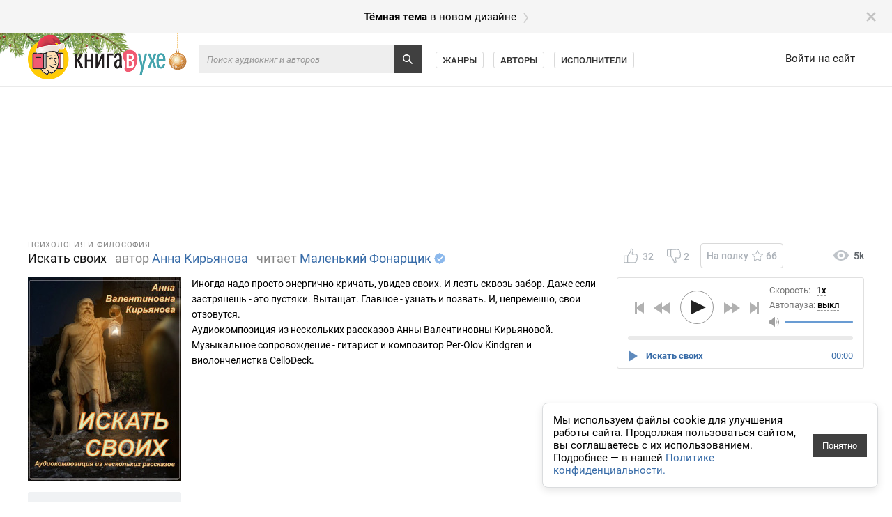

--- FILE ---
content_type: text/html; charset=utf-8
request_url: https://knigavuhe.org/book/iskat-svoikh/
body_size: 16591
content:
<!doctype html>
<html lang="ru">
<head>
  <meta name="robots" content="index,follow">
  <meta http-equiv="content-type" content="text-html; charset=utf-8">
  <title>Искать своих (слушать аудиокнигу бесплатно) - автор Анна Кирьянова</title>
  <link rel="shortcut icon" href="/favicon.ico?1" type="image/x-icon">
  <link type="image/png" sizes="32x32" rel="icon" href="/favicon-32x32.png">
  <link type="image/png" sizes="64x64" rel="icon" href="/favicon-64x64.png">
  <link type="image/png" sizes="96x96" rel="icon" href="/favicon-96x96.png">
  <link type="image/png" sizes="120x120" rel="icon" href="/favicon-120x120.png">
  <link type="image/png" sizes="128x128" rel="icon" href="/favicon-128x128.png">
      <link rel="alternate" type="application/rss+xml" href="https://knigavuhe.org/rss/">
    <meta name="keywords" content="аудиокнига, слушать онлайн, Психология и философия, Анна Кирьянова, Маленький Фонарщик" />  <meta name="description" content="Слушать аудиокнигу, читает: Маленький Фонарщик, жанр: Психология и философия. Иногда надо просто энергично кричать, увидев своих. И лезть сквозь забор. Даже если застрянешь - это пустяки. Вытащат. Главное - узнать и позвать. И,...">  <link rel="alternate" media="only screen and (max-width: 640px)" href="https://m.knigavuhe.org/book/iskat-svoikh/">
            <meta property="og:site_name" content="Книга в Ухе">
          <meta property="og:title" content="Анна Кирьянова - Искать своих">
          <meta property="og:image" content="https://s5.knigavuhe.org/1/covers/41665/1-1.jpg?v=1">
          <meta property="og:description" content="Иногда надо просто энергично кричать, увидев своих. И лезть сквозь забор. Даже если застрянешь - это пустяки. Вытащат. Главное - узнать и позвать. И, непременно, свои отзовутся.
Аудиокомпозиция из нескольких рассказов Анны Валентиновны Кирьяновой. Музыкальное сопровождение -...">
          <meta property="og:url" content="https://knigavuhe.org/book/iskat-svoikh/">
      
      <link rel="preconnect" href="https://s12.knigavuhe.org">
      <link rel="preconnect" href="https://cdn.adfinity.pro">
  
  <script type="text/javascript">
  window.gvars = {"domain":"knigavuhe.org","cookieHost":".knigavuhe.org","staticHost":"static.knigavuhe.org","staticPath":"\/dist-legacy","xdomainAuth":true};
  </script>

      <!-- Yandex.RTB -->
  <script>
    window.Ya || (window.Ya = {});
    window.yaContextCb = window.yaContextCb || [];
    window.Ya.adfoxCode || (window.Ya.adfoxCode = {});
    window.Ya.adfoxCode.hbCallbacks || (window.Ya.adfoxCode.hbCallbacks = []);
  </script>

  
  <script type="text/javascript">(function(window) {function getXHR() {if (window.XMLHttpRequest) {return new XMLHttpRequest();}var xhr = null;try {xhr = new ActiveXObject("Msxml2.XMLHTTP");} catch (e) {try {xhr = new ActiveXObject("Microsoft.XMLHTTP");} catch (e2) {}}return xhr;}function send(message, src, st, data) {var xhr = getXHR();if (!xhr) {return;}xhr.open("POST", "/js_error.ajax", true);xhr.setRequestHeader("X-Requested-With", "XMLHttpRequest");xhr.setRequestHeader("Content-type", "application/x-www-form-urlencoded");xhr.onreadystatechange = function () {if (xhr.readyState == 4 && window.console && console.log) {}};var body = "url="+encodeURIComponent(window.location.href)+ "&message="+encodeURIComponent(message)+ "&src="+encodeURIComponent(src)+ "&ua="+encodeURIComponent(navigator.userAgent)+ "&rd=0"+ "&es6=1";if (st) {body += '&stacktrace='+encodeURIComponent(st);}if (data) {body += '&data='+encodeURIComponent(JSON.stringify(data));}xhr.send(body);}function onError(e) {e = e || window.event;if (!e || !e.message || e.message == "Script error." || !e.lineno) {return;}var src = e.filename + ":" + (e.lineno ? e.lineno : 0);if (e.colno !== undefined) {src += ":" + e.colno;}var stack = '';if (e.error && e.error.stack) {stack = e.error.stack;} else if (e.stack) {stack = e.stack;}send(e.message, src, stack);}if (window.addEventListener) {window.addEventListener("error", onError, false);} else if (window.attachEvent) {window.attachEvent("onerror", onError);} else {window.onerror = function(message, source, lineno, colno, error) {if (!error || !message || !error.message || message == "Script error.") {return;}var src = source + ":" + (lineno ? lineno : 0);if (colno !== undefined) {src += ":" + colno;}var stack = error.stack && typeof error.stack == 'string' ? error.stack : '';send(message, src, stack);};}window.logError = function(error, data) {if (!(error instanceof Error)) {window.console && console.error('logError: error argument must be an instance of Error. Got:', error);return;}if (!error.message) {return;}var src = '';if (error.filename !== undefined) {src += error.filename + ":";if (error.lineno !== undefined) {src += error.lineno;}if (error.colno !== undefined) {src += ":" + error.colno;}}var stack = error.stack && typeof error.stack == 'string' ? error.stack : '';send(error.message, src, stack, data);};})(window);</script>
<link integrity="sha256-/z7nFBRJ2+6KX9gu4OIjAoy8qW70kF5dm4u2T68bsTk= sha384-RggWVqtzjUc6w3IxDj/6sVvMYr22iYEL73LCC8Bz09BnOY7roQu0FgpxZQ5evmSx sha512-CMxLsRFYkNl4GequtlQWa5mbzgysmLeVBjf3Hu8Zfdwrq31XAm0TKZF7aKmxMlVWVndQ4wgblYhuDTIU/vzy8g==" rel="stylesheet" type="text/css" href="/dist-legacy/css/common.css?v=1014" />
<script src="/dist-legacy/js/polyfills.js?v=1" type="text/javascript" integrity="sha256-VGDvO2t8F9DvvjvNPo5kZsQWnWtkYhTROTzKDcLGMZI= sha384-BHW0PVGTCyMUhrabZiKyCaPmF36G94AD6D3L8toAPc9AsIjU4MYLx2QsmmboYTmr sha512-SLQjhUiJ8L4KwNwhVRY84DymdKN6mjKL2bE25AlyFgEijr8O3JYshtQwlIXAdglv+3OeAQaCjFfwSSzBTd6Q5A=="></script>
<script src="/dist-legacy/js/vendor.js?v=2" type="text/javascript" integrity="sha256-2H36HCjYuS4TfZp3gG8UaRMt/ECo8MMZrOjTmI342d0= sha384-+G1tmEAxbUwSYAYZXO3fcYcashtYrc23eJK5Lkq1AYbIoZAD7LxulThqWmp5VAue sha512-VXGNHz6NKi6RoExLjxBW/FxP/V6NplPfZef3OmZ+7TyAEVdpgfzYc82IPl3PWN6qK+zvG33+pNfYFxLQTxcUaA=="></script>
<script src="/dist-legacy/js/common.js?v=1012" type="text/javascript" integrity="sha256-uxRdMHqQ+YpPQIKzhQFBHJW2I0OKxyBplm/gdsF9AFo= sha384-VCJJqwPJtCRXglzrgaKyVXlF2NWdmXSsP5oLYoTMJESmkCJB92vkveMahM1PbjzV sha512-BV+aUkQXL5VWFkI9A0MfjOBOWzR9eaDZYhlVbT+mE9VHpn0kC/Jl9dhW+T4gqOFRanSybEl1LPV1OcJjBQOy1A=="></script>
<script src="/dist-legacy/js/app.js?v=1008" type="text/javascript" integrity="sha256-J0110QP5vJt0DXnxOsz5S7hQ85mr+VEJi3rdgv4Oyho= sha384-uz2yHzD2YIM41tEdJS6x2LJWoAiw0dvZ8+JABa5ndpERw+BZ2kZYfjHoXTzsN2AS sha512-cr9gPPyixmlPITcHeGYhTH4RfCo2Vg6sdNvp43ZiC5m1cVzM91C5K2TxFby/rnIVLjtT6Gx1uYdHVGEu+W4pxg=="></script>
<script src="https://cdn.adfinity.pro/code/knigavuhe.org/adfinity.js?v=5" type="text/javascript" charset="utf-8"></script>
<meta property="yandex_recommendations_title" content="Искать своих"/>
<meta property="yandex_recommendations_category" content="Анна Кирьянова"/>

      <link rel="apple-touch-icon" sizes="192x192" type="image/png" href="https://static.knigavuhe.org/images/pwa/apple-touch-icon-192x192.png"/>
<link rel="apple-touch-icon" sizes="180x180" type="image/png" href="https://static.knigavuhe.org/images/pwa/apple-touch-icon-180x180.png"/>
<link rel="apple-touch-icon" sizes="128x128" type="image/png" href="https://static.knigavuhe.org/images/pwa/apple-touch-icon-128x128.png"/>
<link rel="apple-touch-icon" sizes="96x96"   type="image/png" href="https://static.knigavuhe.org/images/pwa/apple-touch-icon-96x96.png"/>
<link rel="apple-touch-icon" sizes="64x64"   type="image/png" href="https://static.knigavuhe.org/images/pwa/apple-touch-icon-64x64.png"/>
<link rel="apple-touch-icon" sizes="32x32"   type="image/png" href="https://static.knigavuhe.org/images/pwa/apple-touch-icon-32x32.png"/>
<link rel="apple-touch-icon" sizes="16x16"   type="image/png" href="https://static.knigavuhe.org/images/pwa/apple-touch-icon-16x16.png"/>

    <meta name="yandex-verification" content="dd433393ba016c5a">
    <meta name="google-site-verification" content="32hHvGL9qLkzgtxCQEbmJtcJgVd3A3uEGFMsTEPK-ow">
    <meta name="ahrefs-site-verification" content="2f23fc6cce1bbd577bdf6464c8f03e576b7085d37cb1753fcc6e868dcd3f270b">
  
        </head>
<body>


<div id="utils"></div>
<div id="popups"></div>


  <noindex>
    <a href="/setdesign/new/?f=%2Fbook%2Fiskat-svoikh%2F&amp;theme=dark" class="moving" id="new_design1_panel">
      <div class="moving_inner">
        <div class="global_page_width" style="font-size: 15px">
          <div class="moving_close" id="new_design1_close"></div>
          <span class="moving_text"><b>Тёмная тема</b> в новом дизайне</span>
          <div class="moving_arrow"></div>
        </div>
      </div>
    </a>
  </noindex>





<div class="header" id="header">
	<div class="scroll_fix">
    <div class="header_inner">
      <div class="global_page_width">
        <div class="header_left">
                      <a href="/" class="header_ny_logo"></a>
            <div class="header_ny_branches_wrapper">
              <div class="header_ny_branches"></div>
            </div>
          
          <div class="header_right">
                          <a class="header_link " href="/login/">Войти на сайт</a>
                      </div>
          <div class="header_search_wrap" id="header_search_wrap">
            <div class="header_search_wrap2">
              <form name="header_search_form" method="get" action="/search/" autocomplete="off">
                <input type="text" name="q" class="header_search" placeholder="Поиск аудиокниг и авторов" />
                <button class="header_search_icon" type="submit"></button>
              </form>
            </div>
          </div>
          <div class="header_links" id="header_links">
            <a class="header_link2 " href="/genres/">Жанры</a>
            <a class="header_link2 " href="/authors/">Авторы</a>
            <a class="header_link2 " href="/readers/">Исполнители</a>
                                  </div>
        </div>
      </div>
    </div>
	</div>
</div>

  <div class="subheader">
    <div class="scroll_fix">
      <div class="subheader_inner">
        <div class="global_page_width">
          <div class="subheader_awrap -">
            <div class="ge9 -adf_native adfinity_block_2901" style="min-height: 180px;"></div>
          </div>
        </div>
      </div>
    </div>
  </div>

<div id="layers" data-ref="layers"></div>

<div class="scroll_fix">
<div class="page_content global_page_width">




<div class="book_page clearfix" itemscope itemtype="http://schema.org/Book">

    <div class="book_right_blocks">
    <div class="book_actions clearfix">
      <div class="book_actions_like_buttons_wrap">
                <div class="book_action_like clearfix -disabled" id="book_like_btn">
          <div class="book_action_like_icon"></div>
          <span class="book_action_like_text" id="book_likes_count">32</span>
        </div>

        <div class="book_action_like clearfix -dislike -disabled" id="book_dislike_btn">
          <div class="book_action_like_icon"></div>
          <span class="book_action_like_text" id="book_dislikes_count">2</span>
        </div>

        <div class="book_action_fav_btn" id="book_fave_btn">
          <span id="book_fave_label">На полку</span>
          <div class="book_action_fav_btn_icon"></div>
          <span id="book_fave_count">66</span>
        </div>

        <div class="book_likes_line" style="display: none">
          <div class="book_likes_line_likes" id="book_likes_line_likes" style="width: 94%"></div><div class="book_likes_line_dislikes" id="book_likes_line_dislikes" style="left: 94%; width: 6%"></div>
        </div>
      </div>

              <div class="book_actions_plays">
          <div class="book_views_icon"></div> 5k
        </div>
          </div>

          <div class="book_player_wrap">
        <div class="book_player" id="book_player">
          <div class="book_player_head_wrap" id="book_player_head_wrap">
            <div class="book_player_head" id="book_player_head">
              <div class="book_player_head_btns">
                <div class="book_player_progress_text" id="book_player_progress_text">
                  <span class="-percentage" id="book_player_progress_percentage">0</span>
                  <span class="-symbol">%</span>
                </div>
                <div class="book_player_btn -prev -disabled" id="book_player_prev_btn"></div>
                <div class="book_player_btn -backward -disabled" id="book_player_backward_btn"></div>
                <svg class="book_player_progress_btn_svg" width="58px" height="50px" id="book_player_progress_btn_svg">
                  <circle r="23.5" cx="50%" cy="50%" class="book_player_progress_btn -background"></circle>
                  <circle r="23.5" cx="50%" cy="50%" class="book_player_progress_btn -foreground" id="book_player_circular_pb"></circle>
                  <defs>
                      <path id="book_player_play_icon" d="M2 0V20L23 10Z"></path>
                      <path id="book_player_pause_icon" d="M2 1v18h6V1ZM12 1v18h6V1Z"></path>
                  </defs>
                  <use class="book_player_progress_btn_icon" id="book_player_progress_btn_icon" href="#book_player_play_icon" width="23" height="20" x="19" y="15"></use>
                </svg>
                <div class="book_player_btn -forward -disabled" id="book_player_forward_btn"></div>
                <div class="book_player_btn -next -disabled" id="book_player_next_btn"></div>
              </div>
              <div class="book_player_head_title">
                <!-- speed -->
                <div class="book_player_head_speed" id="book_player_head_speed">
                  <span class="book_player_head_speed_label">Скорость:</span>
                  <span class="book_player_head_speed_value" id="book_player_speed_menu_value">1x</span>

                  <div class="book_player_speed_menu" id="book_player_speed_menu" style="display: none">
                                          <div class="book_player_speed_menu_item" data-value="0.5" data-index="0">0.5x</div>
                                          <div class="book_player_speed_menu_item" data-value="0.6" data-index="1">0.6x</div>
                                          <div class="book_player_speed_menu_item" data-value="0.7" data-index="2">0.7x</div>
                                          <div class="book_player_speed_menu_item" data-value="0.8" data-index="3">0.8x</div>
                                          <div class="book_player_speed_menu_item" data-value="0.85" data-index="4">0.85x</div>
                                          <div class="book_player_speed_menu_item" data-value="0.9" data-index="5">0.9x</div>
                                          <div class="book_player_speed_menu_item" data-value="0.95" data-index="6">0.95x</div>
                                          <div class="book_player_speed_menu_item" data-value="1" data-index="7">1x</div>
                                          <div class="book_player_speed_menu_item" data-value="1.05" data-index="8">1.05x</div>
                                          <div class="book_player_speed_menu_item" data-value="1.1" data-index="9">1.1x</div>
                                          <div class="book_player_speed_menu_item" data-value="1.15" data-index="10">1.15x</div>
                                          <div class="book_player_speed_menu_item" data-value="1.2" data-index="11">1.2x</div>
                                          <div class="book_player_speed_menu_item" data-value="1.25" data-index="12">1.25x</div>
                                          <div class="book_player_speed_menu_item" data-value="1.3" data-index="13">1.3x</div>
                                          <div class="book_player_speed_menu_item" data-value="1.35" data-index="14">1.35x</div>
                                          <div class="book_player_speed_menu_item" data-value="1.4" data-index="15">1.4x</div>
                                          <div class="book_player_speed_menu_item" data-value="1.45" data-index="16">1.45x</div>
                                          <div class="book_player_speed_menu_item" data-value="1.5" data-index="17">1.5x</div>
                                          <div class="book_player_speed_menu_item" data-value="1.75" data-index="18">1.75x</div>
                                          <div class="book_player_speed_menu_item" data-value="2" data-index="19">2x</div>
                                          <div class="book_player_speed_menu_item" data-value="2.5" data-index="20">2.5x</div>
                                          <div class="book_player_speed_menu_item" data-value="3" data-index="21">3x</div>
                                      </div>
                </div>

                <!-- autopause -->
                <div class="book_player_head_autopause" id="book_player_head_autopause">
                  <span class="book_player_head_autopause_label">Автопауза:</span>
                  <span class="book_player_head_autopause_value" id="book_player_autopause_menu_value">выкл</span>

                  <div class="book_player_speed_menu" id="book_player_autopause_menu" style="display: none">
                                          <div class="book_player_speed_menu_item" data-value="0" data-index="0">выкл</div>
                                          <div class="book_player_speed_menu_item" data-value="10" data-index="1">10 мин</div>
                                          <div class="book_player_speed_menu_item" data-value="20" data-index="2">20 мин</div>
                                          <div class="book_player_speed_menu_item" data-value="30" data-index="3">30 мин</div>
                                          <div class="book_player_speed_menu_item" data-value="40" data-index="4">40 мин</div>
                                          <div class="book_player_speed_menu_item" data-value="50" data-index="5">50 мин</div>
                                          <div class="book_player_speed_menu_item" data-value="60" data-index="6">60 мин</div>
                                          <div class="book_player_speed_menu_item" data-value="70" data-index="7">70 мин</div>
                                          <div class="book_player_speed_menu_item" data-value="80" data-index="8">80 мин</div>
                                          <div class="book_player_speed_menu_item" data-value="90" data-index="9">90 мин</div>
                                          <div class="book_player_speed_menu_item" data-value="100" data-index="10">100 мин</div>
                                      </div>
                </div>

                <!-- volume -->
                <div class="book_player_volume_icon"></div>
                <div class="a_slider book_player_volume_slider" id="volume_slider">
                  <div class="a_slider_full"></div>
                  <div class="a_slider_value" style="width: 0%"></div>
                  <div class="a_slider_handle_wrap">
                    <div class="a_slider_handle_wrap2">
                      <div class="a_slider_handle"></div>
                    </div>
                  </div>
                </div>
              </div>
            </div>

            <div class="book_player_head_progress">
              <div class="book_player_head_progress_line" id="book_player_progress_line">
                <div class="book_player_head_progress_line_full" id="book_player_progress_full"></div>
                <div class="book_player_head_progress_line_buffered" id="book_player_progress_buffered" style="width: 0%"></div>
                <div class="book_player_head_progress_line_played" id="book_player_progress_played" style="width: 0%"></div>
              </div>
            </div>
          </div>

          <div class="book_playlist" id="player_playlist"><div class="book_playlist_item" id="playlist_item2546358">
                <div class="book_playlist_item_play"></div>
                <div class="book_playlist_item_time" id="playlist_item2546358_time">19:08</div>
                <div class="book_playlist_item_name --text-overflow">Искать своих</div>
              </div>
                      </div>
        </div>

        <div id="book_player_anchor"></div>
      </div>
      </div>

    <div class="book_left_blocks">
        <div class="book_title_block">
      <div class="book_genre_pretitle">
                      <a href="/genre/psikhologija-filosofija/">Психология и философия</a><!--
            -->                </div>
      <div class="page_title"><h1>
        <span class="book_title_elem book_title_name" itemprop="name">
          Искать своих
        </span>

                  <span class="book_title_elem">
            <span class="page_title_gray">автор</span>
            <span itemprop="author">
                                              <a href="/author/anna-kirjanova/">
                  Анна Кирьянова</a>                                          </span>
          </span>
        
                  <span class="book_title_elem">
            <span class="page_title_gray">читает</span>
                                          <span class="single_reader">
                            <a class="with_icon" href="/reader/malenkijj-fonarshhik/">
                Маленький Фонарщик</a><a href="/user111154/"><div class="verified_icon"></div></a>              </span>                      </span>
              </h1></div>
    </div>

    
    <div>
      <div class="book_cover_wrap">
        <div class="book_cover" oncontextmenu="event.preventDefault()">
          <img src="https://s5.knigavuhe.org/1/covers/41665/1-2.jpg?v=1" alt="Искать своих" /></div>

        <div class="book_blue_block">
                      <div>
              <span class="book_info_label -not_last">Время звучания:</span> 19:08
            </div>
                                <div class="-is_invis" itemprop="aggregateRating" itemscope itemtype="http://schema.org/AggregateRating">
              <meta itemprop="bestRating" content="5" />
              <meta itemprop="ratingValue" content="4.7" />
              <meta itemprop="ratingCount" content="34" />
            </div>
          
                      <div>
              <span class="book_info_label">Добавлена:</span> <span title="01.02.2023 10:30:01">1 февраля 2023</span>
            </div>
          
                  </div>

              </div>

      <div class="book_info_wrap">
        
        
              </div>

      <div class="book_description" itemprop="description">Иногда надо просто энергично кричать, увидев своих. И лезть сквозь забор. Даже если застрянешь - это пустяки. Вытащат. Главное - узнать и позвать. И, непременно, свои отзовутся.<br />
Аудиокомпозиция из нескольких рассказов Анны Валентиновны Кирьяновой. Музыкальное сопровождение - гитарист и композитор Per-Olov Kindgren и виолончелистка CelloDeck.</div>

      
      <div class="cl_l"></div>
    </div>

          <div class="ge9 book_middle_ads -adf_native adfinity_block_2902" style="min-height: 250px;"></div>
    
          <div class="book_block">
        <div class="book_block_title">Рекомендации</div>

        <table class="suggested" cellpadding="0" cellspacing="0"><tr>
                                  <td>
                              <a href="/book/vremja-zakata/" data-href="/book/vremja-zakata/" class="suggested_book -no_hover">
                  <img class="suggested_book_cover_img" src="https://s11.knigavuhe.org/1/covers/39858/1-1.jpg?v=1" alt="Время заката" />
                  <div class="suggested_book_name">Время заката</div>

                                                          <div class="suggested_book_author --text-overflow">
                      <span class="books_cr_meta_icon -writer"></span>
                      <span data-href="/author/anna-kirjanova/" onmouseover="getLib('index').parentLinkUpdate(this, event, true)" onmouseout="getLib('index').parentLinkUpdate(this, event, false)" class="suggested_book_author_href">Анна Кирьянова</span>
                    </div>
                  
                                                          <div class="suggested_book_author --text-overflow">
                      <span class="books_cr_meta_icon -reader"></span>
                      <span data-href="/reader/malenkijj-fonarshhik/" onmouseover="getLib('index').parentLinkUpdate(this, event, true)" onmouseout="getLib('index').parentLinkUpdate(this, event, false)" class="suggested_book_author_href">Маленький Фонарщик</span>
                    </div>
                                  </a>
                          </td>
                                  <td>
                              <a href="/book/ty-mozhesh-vse-chto-zakhochesh-kak-ispolzovat-magiju-podsoznanija-dlja-transformacii-zhizni/" data-href="/book/ty-mozhesh-vse-chto-zakhochesh-kak-ispolzovat-magiju-podsoznanija-dlja-transformacii-zhizni/" class="suggested_book -no_hover">
                  <img class="suggested_book_cover_img" src="https://s8.knigavuhe.org/1/covers/60752/1-1.jpg?v=1" alt="Ты можешь все, что захочешь! Как использовать магию подсознания для трансформации жизни" />
                  <div class="suggested_book_name">Ты можешь все, что захочешь! Как использовать магию подсознания для трансформации жизни</div>

                                                          <div class="suggested_book_author --text-overflow">
                      <span class="books_cr_meta_icon -writer"></span>
                      <span data-href="/author/jan-beker/" onmouseover="getLib('index').parentLinkUpdate(this, event, true)" onmouseout="getLib('index').parentLinkUpdate(this, event, false)" class="suggested_book_author_href">Ян Бекер</span>
                    </div>
                  
                                                          <div class="suggested_book_author --text-overflow">
                      <span class="books_cr_meta_icon -reader"></span>
                      <span data-href="/reader/artjom-noskov/" onmouseover="getLib('index').parentLinkUpdate(this, event, true)" onmouseout="getLib('index').parentLinkUpdate(this, event, false)" class="suggested_book_author_href">Артём Носков</span>
                    </div>
                                  </a>
                          </td>
                                  <td>
                              <a href="/book/sinee-molochko/" data-href="/book/sinee-molochko/" class="suggested_book -no_hover">
                  <img class="suggested_book_cover_img" src="https://s9.knigavuhe.org/1/covers/41793/1-1.jpg?v=1" alt="Синее молочко" />
                  <div class="suggested_book_name">Синее молочко</div>

                                                          <div class="suggested_book_author --text-overflow">
                      <span class="books_cr_meta_icon -writer"></span>
                      <span data-href="/author/anna-kirjanova/" onmouseover="getLib('index').parentLinkUpdate(this, event, true)" onmouseout="getLib('index').parentLinkUpdate(this, event, false)" class="suggested_book_author_href">Анна Кирьянова</span>
                    </div>
                  
                                                          <div class="suggested_book_author --text-overflow">
                      <span class="books_cr_meta_icon -reader"></span>
                      <span data-href="/reader/malenkijj-fonarshhik/" onmouseover="getLib('index').parentLinkUpdate(this, event, true)" onmouseout="getLib('index').parentLinkUpdate(this, event, false)" class="suggested_book_author_href">Маленький Фонарщик</span>
                    </div>
                                  </a>
                          </td>
                                  <td>
                              <a href="/book/ljubov-kak-prozhit-vmeste-vsju-zhizn/" data-href="/book/ljubov-kak-prozhit-vmeste-vsju-zhizn/" class="suggested_book -no_hover">
                  <img class="suggested_book_cover_img" src="https://s5.knigavuhe.org/1/covers/40072/1-1.jpg?v=1" alt="Любовь. Как прожить вместе всю жизнь" />
                  <div class="suggested_book_name">Любовь. Как прожить вместе всю жизнь</div>

                                                          <div class="suggested_book_author --text-overflow">
                      <span class="books_cr_meta_icon -writer"></span>
                      <span data-href="/author/valerio-albisetti/" onmouseover="getLib('index').parentLinkUpdate(this, event, true)" onmouseout="getLib('index').parentLinkUpdate(this, event, false)" class="suggested_book_author_href">Валерио Альбисетти</span>
                    </div>
                  
                                                          <div class="suggested_book_author --text-overflow">
                      <span class="books_cr_meta_icon -reader"></span>
                      <span data-href="/reader/gavrilov-denis/" onmouseover="getLib('index').parentLinkUpdate(this, event, true)" onmouseout="getLib('index').parentLinkUpdate(this, event, false)" class="suggested_book_author_href">Денис Гаврилов</span>
                    </div>
                                  </a>
                          </td>
                                  <td>
                              <a href="/book/tikhie-druzja/" data-href="/book/tikhie-druzja/" class="suggested_book -no_hover">
                  <img class="suggested_book_cover_img" src="https://s5.knigavuhe.org/1/covers/40373/1-1.jpg?v=1" alt="Тихие друзья" />
                  <div class="suggested_book_name">Тихие друзья</div>

                                                          <div class="suggested_book_author --text-overflow">
                      <span class="books_cr_meta_icon -writer"></span>
                      <span data-href="/author/anna-kirjanova/" onmouseover="getLib('index').parentLinkUpdate(this, event, true)" onmouseout="getLib('index').parentLinkUpdate(this, event, false)" class="suggested_book_author_href">Анна Кирьянова</span>
                    </div>
                  
                                                          <div class="suggested_book_author --text-overflow">
                      <span class="books_cr_meta_icon -reader"></span>
                      <span data-href="/reader/malenkijj-fonarshhik/" onmouseover="getLib('index').parentLinkUpdate(this, event, true)" onmouseout="getLib('index').parentLinkUpdate(this, event, false)" class="suggested_book_author_href">Маленький Фонарщик</span>
                    </div>
                                  </a>
                          </td>
                  </tr></table>
      </div>
    
    <div class="book_block" id="comments_block">
              <div class="book_comments_block_title_wrap clearfix">
  <div class="book_comments_block_title_subwrap -na" onmouseenter="return cur.comments ? cur.comments.onUnavailableSubscribeToNewMouseOver(event) : false" onmouseleave="return cur.comments ? cur.comments.onIconMouseOut(event) : false">
    <div class="checkbox clearfix" id="comments_subscribe_to_new_checkbox" data-id="comments_subscribe_to_new">
  <div class="checkbox_icon"></div>
  <div class="checkbox_label">Подписаться на новые комментарии</div>
</div>
  </div>
  <div class="book_block_title">Комментарии<span id="comments_count_wrap" class="book_block_title_count" style="display: inline"> <span id="comments_count">11</span></div>
</div>
      
      <div class="comments_input_wrap">
      <div class="comments_input_disabled">Для написания комментария <a href="/login/" class="is_thin" data-ajax-nav-box="1">авторизуйтесь</a>.</div>
  </div>

<div id="comments_reply_hidden_block" style="display: none">
  <form name="reply_form" data-id="0" class="comments_reply_form clearfix" onsubmit="return cur.comments.onReplyFormSubmit(event)">
    <div class="comments_reply_input_wrap">
      <div class="comments_input_ce_wrap">
        <div
          contenteditable="true"
          id="comments_reply_input"
          class="comments_input comments_reply_input"
          placeholder="Введите свой комментарий.."
          oninput="return cur.comments.onReplyInput(event)"
          onkeydown="return cur.comments.onReplyInputKeyDown(event)"></div>
      </div>
      <div class="comments_reply_input__emoji">
        <div class="emoji_picker_icon" data-field-id="comments_reply_input" onmouseenter="return cur.emojiPicker.onSmileMouseEnter(event);" onmouseleave="return cur.emojiPicker.onSmileMouseLeave(event);" id="emoji_picker_icon"></div>
      </div>
      <div class="comments_input_tag_btns">
        <button class="default" type="button" onclick="return cur.comments.onInsertSpoilerClick(event, 'comments_reply_input')">Вставить спойлер</button>
      </div>
      <button type="submit" id="comments_reply_submit" class="default comments_reply_submit" disabled="disabled" onclick="return cur.comments.onReplySubmitClick(event)">Отправить</button>
      <a href="" class="comments_reply_cancel" id="comments_reply_cancel" onclick="return cur.comments.onReplyCancelClick(event)">Отмена</a>
    </div>
    <input type="hidden" name="token" value="c67d1127dea01abdffd0" />
  </form>
</div>


<div class="comments_list" id="comments_list">
        
<div class="comment" data-id="284564" id="comment284564">
  <div class="comment_head clearfix">
    <div class="comment_head_votes">
              <div class="comment_head_vote_down -unavailable" id="comment284564_vote_down"  onmouseover="return cur.comments.onVoteDownMouseOver(event)" onmouseout="return cur.comments.onIconMouseOut(event)"></div>
            <div class="comment_head_votes_count -positive" id="comment284564_votes_count">
        +2      </div>
              <div class="comment_head_vote_up -unavailable" id="comment284564_vote_up"  onmouseover="return cur.comments.onVoteUpMouseOver(event)" onmouseout="return cur.comments.onIconMouseOut(event)"></div>
          </div>
    <a href="/user244201/" title="Блуждающая_Алиса" class="comment_head_userpic">
      <img src="https://s5.knigavuhe.org/1/avatars/244201/a_50.jpg?1712818905" />
    </a>
    <bdi><a href="/user244201/" class="comment_head_user user_rating6">Блуждающая_Алиса</a></bdi>
            <span class="comment_head_time" id="comment284564_head_time">1 февраля 2023</span>
    <a href="#comment284564" class="comment_head_sharp">#</a>
          </div>
  <div class="comment_body_wrap" id="comment284564_body_wrap">
    <div class="comment_body" id="comment284564_body">
              Очень красиво прочитано, спасибо<img data-emoji="d83e_dde1" src="/images/blank.gif?1" class="inline-emoji" style="background-image: url(//static.knigavuhe.org/emoji/20/d83e_dde1.png);">
          </div>
      </div>
  <div id="comment284564_edit_holder" style="display: none"></div>
  <div class="comments_list -indent" id="comment284564_replies">
          
<div class="comment" data-id="284569" id="comment284569">
  <div class="comment_head clearfix">
    <div class="comment_head_votes">
              <div class="comment_head_vote_down -unavailable" id="comment284569_vote_down"  onmouseover="return cur.comments.onVoteDownMouseOver(event)" onmouseout="return cur.comments.onIconMouseOut(event)"></div>
            <div class="comment_head_votes_count -positive" id="comment284569_votes_count">
        +2      </div>
              <div class="comment_head_vote_up -unavailable" id="comment284569_vote_up"  onmouseover="return cur.comments.onVoteUpMouseOver(event)" onmouseout="return cur.comments.onIconMouseOut(event)"></div>
          </div>
    <a href="/user111154/" title="Маленький Фонарщик" class="comment_head_userpic">
      <img src="https://s5.knigavuhe.org/1/avatars/111154/a_50.jpg?1619328433" />
    </a>
    <bdi><a href="/user111154/" class="comment_head_user user_reciter">Маленький Фонарщик</a></bdi>
    <span class="comments_feed_comment_head_reciter_label">Чтец</span>        <span class="comment_head_time" id="comment284569_head_time">1 февраля 2023</span>
    <a href="#comment284569" class="comment_head_sharp">#</a>
          <a href="#comment284564" class="comment_head_sharp -arrow">&uarr;</a>
          </div>
  <div class="comment_body_wrap" id="comment284569_body_wrap">
    <div class="comment_body" id="comment284569_body">
              Спасибо Вам большое, Алиса! <img data-emoji="d83d_de4f" src="/images/blank.gif?1" class="inline-emoji" style="background-image: url(//static.knigavuhe.org/emoji/20/d83d_de4f.png);">
          </div>
      </div>
  <div id="comment284569_edit_holder" style="display: none"></div>
  <div class="comments_list -indent" id="comment284569_replies">
      </div>
</div>
      </div>
</div>
  
<div class="comment" data-id="284669" id="comment284669">
  <div class="comment_head clearfix">
    <div class="comment_head_votes">
              <div class="comment_head_vote_down -unavailable" id="comment284669_vote_down"  onmouseover="return cur.comments.onVoteDownMouseOver(event)" onmouseout="return cur.comments.onIconMouseOut(event)"></div>
            <div class="comment_head_votes_count -positive" id="comment284669_votes_count">
        +2      </div>
              <div class="comment_head_vote_up -unavailable" id="comment284669_vote_up"  onmouseover="return cur.comments.onVoteUpMouseOver(event)" onmouseout="return cur.comments.onIconMouseOut(event)"></div>
          </div>
    <a href="/user241406/" title="Alex Falke" class="comment_head_userpic">
      <img src="https://s5.knigavuhe.org/1/avatars/241406/a_50.jpg?1649189893" />
    </a>
    <bdi><a href="/user241406/" class="comment_head_user user_rating5">Alex Falke</a></bdi>
            <span class="comment_head_time" id="comment284669_head_time">1 февраля 2023</span>
    <a href="#comment284669" class="comment_head_sharp">#</a>
          </div>
  <div class="comment_body_wrap" id="comment284669_body_wrap">
    <div class="comment_body" id="comment284669_body">
              Замечательные рассказы
          </div>
      </div>
  <div id="comment284669_edit_holder" style="display: none"></div>
  <div class="comments_list -indent" id="comment284669_replies">
          
<div class="comment" data-id="284738" id="comment284738">
  <div class="comment_head clearfix">
    <div class="comment_head_votes">
              <div class="comment_head_vote_down -unavailable" id="comment284738_vote_down"  onmouseover="return cur.comments.onVoteDownMouseOver(event)" onmouseout="return cur.comments.onIconMouseOut(event)"></div>
            <div class="comment_head_votes_count" id="comment284738_votes_count">
        0      </div>
              <div class="comment_head_vote_up -unavailable" id="comment284738_vote_up"  onmouseover="return cur.comments.onVoteUpMouseOver(event)" onmouseout="return cur.comments.onIconMouseOut(event)"></div>
          </div>
    <a href="/user111154/" title="Маленький Фонарщик" class="comment_head_userpic">
      <img src="https://s5.knigavuhe.org/1/avatars/111154/a_50.jpg?1619328433" />
    </a>
    <bdi><a href="/user111154/" class="comment_head_user user_reciter">Маленький Фонарщик</a></bdi>
    <span class="comments_feed_comment_head_reciter_label">Чтец</span>        <span class="comment_head_time" id="comment284738_head_time">2 февраля 2023</span>
    <a href="#comment284738" class="comment_head_sharp">#</a>
          <a href="#comment284669" class="comment_head_sharp -arrow">&uarr;</a>
          </div>
  <div class="comment_body_wrap" id="comment284738_body_wrap">
    <div class="comment_body" id="comment284738_body">
              Спасибо, Alex! <img data-emoji="d83d_de4f" src="/images/blank.gif?1" class="inline-emoji" style="background-image: url(//static.knigavuhe.org/emoji/20/d83d_de4f.png);">
          </div>
      </div>
  <div id="comment284738_edit_holder" style="display: none"></div>
  <div class="comments_list -indent" id="comment284738_replies">
      </div>
</div>
      </div>
</div>
  
<div class="comment" data-id="284895" id="comment284895">
  <div class="comment_head clearfix">
    <div class="comment_head_votes">
              <div class="comment_head_vote_down -unavailable" id="comment284895_vote_down"  onmouseover="return cur.comments.onVoteDownMouseOver(event)" onmouseout="return cur.comments.onIconMouseOut(event)"></div>
            <div class="comment_head_votes_count -positive" id="comment284895_votes_count">
        +1      </div>
              <div class="comment_head_vote_up -unavailable" id="comment284895_vote_up"  onmouseover="return cur.comments.onVoteUpMouseOver(event)" onmouseout="return cur.comments.onIconMouseOut(event)"></div>
          </div>
    <a href="/user291617/" title="Тахир Бикметов" class="comment_head_userpic">
      <img src="https://knigavuhe.org/images/user50.png?1" />
    </a>
    <bdi><a href="/user291617/" class="comment_head_user user_rating5">Тахир Бикметов</a></bdi>
            <span class="comment_head_time" id="comment284895_head_time">2 февраля 2023 (изменён)</span>
    <a href="#comment284895" class="comment_head_sharp">#</a>
          </div>
  <div class="comment_body_wrap" id="comment284895_body_wrap">
    <div class="comment_body" id="comment284895_body">
              Волшебство и  ностальгия воспоминаний детства..<br />
Спасибо большое за эту прекрасную акварель автору и чтецу <img data-emoji="2728" src="/images/blank.gif?1" class="inline-emoji" style="background-image: url(//static.knigavuhe.org/emoji/20/2728.png);"> <img data-emoji="2728" src="/images/blank.gif?1" class="inline-emoji" style="background-image: url(//static.knigavuhe.org/emoji/20/2728.png);"> <img data-emoji="2728" src="/images/blank.gif?1" class="inline-emoji" style="background-image: url(//static.knigavuhe.org/emoji/20/2728.png);">
          </div>
      </div>
  <div id="comment284895_edit_holder" style="display: none"></div>
  <div class="comments_list -indent" id="comment284895_replies">
          
<div class="comment" data-id="284928" id="comment284928">
  <div class="comment_head clearfix">
    <div class="comment_head_votes">
              <div class="comment_head_vote_down -unavailable" id="comment284928_vote_down"  onmouseover="return cur.comments.onVoteDownMouseOver(event)" onmouseout="return cur.comments.onIconMouseOut(event)"></div>
            <div class="comment_head_votes_count" id="comment284928_votes_count">
        0      </div>
              <div class="comment_head_vote_up -unavailable" id="comment284928_vote_up"  onmouseover="return cur.comments.onVoteUpMouseOver(event)" onmouseout="return cur.comments.onIconMouseOut(event)"></div>
          </div>
    <a href="/user111154/" title="Маленький Фонарщик" class="comment_head_userpic">
      <img src="https://s5.knigavuhe.org/1/avatars/111154/a_50.jpg?1619328433" />
    </a>
    <bdi><a href="/user111154/" class="comment_head_user user_reciter">Маленький Фонарщик</a></bdi>
    <span class="comments_feed_comment_head_reciter_label">Чтец</span>        <span class="comment_head_time" id="comment284928_head_time">3 февраля 2023</span>
    <a href="#comment284928" class="comment_head_sharp">#</a>
          <a href="#comment284895" class="comment_head_sharp -arrow">&uarr;</a>
          </div>
  <div class="comment_body_wrap" id="comment284928_body_wrap">
    <div class="comment_body" id="comment284928_body">
              Спасибо Вам большое, Тахир, за Ваши добрые слова!! <img data-emoji="d83d_de4f" src="/images/blank.gif?1" class="inline-emoji" style="background-image: url(//static.knigavuhe.org/emoji/20/d83d_de4f.png);">
          </div>
      </div>
  <div id="comment284928_edit_holder" style="display: none"></div>
  <div class="comments_list -indent" id="comment284928_replies">
      </div>
</div>
      </div>
</div>
  
<div class="comment" data-id="285488" id="comment285488">
  <div class="comment_head clearfix">
    <div class="comment_head_votes">
              <div class="comment_head_vote_down -unavailable" id="comment285488_vote_down"  onmouseover="return cur.comments.onVoteDownMouseOver(event)" onmouseout="return cur.comments.onIconMouseOut(event)"></div>
            <div class="comment_head_votes_count" id="comment285488_votes_count">
        0      </div>
              <div class="comment_head_vote_up -unavailable" id="comment285488_vote_up"  onmouseover="return cur.comments.onVoteUpMouseOver(event)" onmouseout="return cur.comments.onIconMouseOut(event)"></div>
          </div>
    <a href="/user273267/" title="Ольга Хазова" class="comment_head_userpic">
      <img src="https://s5.knigavuhe.org/1/avatars/273267/a_50.jpg?1665581537" />
    </a>
    <bdi><a href="/user273267/" class="comment_head_user user_rating4">Ольга Хазова</a></bdi>
            <span class="comment_head_time" id="comment285488_head_time">5 февраля 2023</span>
    <a href="#comment285488" class="comment_head_sharp">#</a>
          </div>
  <div class="comment_body_wrap" id="comment285488_body_wrap">
    <div class="comment_body" id="comment285488_body">
              Не думала даже, что эта книга мне понравится. Но чтец так классно прочитал! Спасибо!
          </div>
      </div>
  <div id="comment285488_edit_holder" style="display: none"></div>
  <div class="comments_list -indent" id="comment285488_replies">
      </div>
</div>
  
<div class="comment" data-id="301078" id="comment301078">
  <div class="comment_head clearfix">
    <div class="comment_head_votes">
              <div class="comment_head_vote_down -unavailable" id="comment301078_vote_down"  onmouseover="return cur.comments.onVoteDownMouseOver(event)" onmouseout="return cur.comments.onIconMouseOut(event)"></div>
            <div class="comment_head_votes_count" id="comment301078_votes_count">
        0      </div>
              <div class="comment_head_vote_up -unavailable" id="comment301078_vote_up"  onmouseover="return cur.comments.onVoteUpMouseOver(event)" onmouseout="return cur.comments.onIconMouseOut(event)"></div>
          </div>
    <a href="/user287907/" title="Sergey Frolov" class="comment_head_userpic">
      <img src="https://s5.knigavuhe.org/1/avatars/287907/a_50.jpg?1673086841" />
    </a>
    <bdi><a href="/user287907/" class="comment_head_user user_rating4">Sergey Frolov</a></bdi>
            <span class="comment_head_time" id="comment301078_head_time">2 мая 2023</span>
    <a href="#comment301078" class="comment_head_sharp">#</a>
          </div>
  <div class="comment_body_wrap" id="comment301078_body_wrap">
    <div class="comment_body" id="comment301078_body">
              Бывает иногда найдёшь своего.а он какой то далёкий и как будто не доступный.. <img data-emoji="d83d_de0e" src="/images/blank.gif?1" class="inline-emoji" style="background-image: url(//static.knigavuhe.org/emoji/20/d83d_de0e.png);"> <img data-emoji="d83e_dd17" src="/images/blank.gif?1" class="inline-emoji" style="background-image: url(//static.knigavuhe.org/emoji/20/d83e_dd17.png);">
          </div>
      </div>
  <div id="comment301078_edit_holder" style="display: none"></div>
  <div class="comments_list -indent" id="comment301078_replies">
      </div>
</div>
  
<div class="comment" data-id="305153" id="comment305153">
  <div class="comment_head clearfix">
    <div class="comment_head_votes">
              <div class="comment_head_vote_down -unavailable" id="comment305153_vote_down"  onmouseover="return cur.comments.onVoteDownMouseOver(event)" onmouseout="return cur.comments.onIconMouseOut(event)"></div>
            <div class="comment_head_votes_count -positive" id="comment305153_votes_count">
        +1      </div>
              <div class="comment_head_vote_up -unavailable" id="comment305153_vote_up"  onmouseover="return cur.comments.onVoteUpMouseOver(event)" onmouseout="return cur.comments.onIconMouseOut(event)"></div>
          </div>
    <a href="/user307056/" title="Юля Юлина" class="comment_head_userpic">
      <img src="https://knigavuhe.org/images/user50.png?1" />
    </a>
    <bdi><a href="/user307056/" class="comment_head_user user_rating2">Юля Юлина</a></bdi>
            <span class="comment_head_time" id="comment305153_head_time">27 мая 2023</span>
    <a href="#comment305153" class="comment_head_sharp">#</a>
          </div>
  <div class="comment_body_wrap" id="comment305153_body_wrap">
    <div class="comment_body" id="comment305153_body">
              Супер
          </div>
      </div>
  <div id="comment305153_edit_holder" style="display: none"></div>
  <div class="comments_list -indent" id="comment305153_replies">
      </div>
</div>
  
<div class="comment" data-id="309591" id="comment309591">
  <div class="comment_head clearfix">
    <div class="comment_head_votes">
              <div class="comment_head_vote_down -unavailable" id="comment309591_vote_down"  onmouseover="return cur.comments.onVoteDownMouseOver(event)" onmouseout="return cur.comments.onIconMouseOut(event)"></div>
            <div class="comment_head_votes_count" id="comment309591_votes_count">
        0      </div>
              <div class="comment_head_vote_up -unavailable" id="comment309591_vote_up"  onmouseover="return cur.comments.onVoteUpMouseOver(event)" onmouseout="return cur.comments.onIconMouseOut(event)"></div>
          </div>
    <a href="/user2352/" title="Злата" class="comment_head_userpic">
      <img src="https://s5.knigavuhe.org/1/avatars/2352/a_50.jpg?1589906172" />
    </a>
    <bdi><a href="/user2352/" class="comment_head_user user_rating6">Злата</a></bdi>
            <span class="comment_head_time" id="comment309591_head_time">20 июня 2023</span>
    <a href="#comment309591" class="comment_head_sharp">#</a>
          </div>
  <div class="comment_body_wrap" id="comment309591_body_wrap">
    <div class="comment_body" id="comment309591_body">
              Классный рассказ Искать своих.<img data-emoji="d83d_dc96" src="/images/blank.gif?1" class="inline-emoji" style="background-image: url(//static.knigavuhe.org/emoji/20/d83d_dc96.png);"> Действительно, нельзя размениваться и оставаться с  теми, кто не разделяет твоих ценностей. <img data-emoji="d83d_dc4d" src="/images/blank.gif?1" class="inline-emoji" style="background-image: url(//static.knigavuhe.org/emoji/20/d83d_dc4d.png);">
          </div>
      </div>
  <div id="comment309591_edit_holder" style="display: none"></div>
  <div class="comments_list -indent" id="comment309591_replies">
      </div>
</div>
  
<div class="comment" data-id="309635" id="comment309635">
  <div class="comment_head clearfix">
    <div class="comment_head_votes">
              <div class="comment_head_vote_down -unavailable" id="comment309635_vote_down"  onmouseover="return cur.comments.onVoteDownMouseOver(event)" onmouseout="return cur.comments.onIconMouseOut(event)"></div>
            <div class="comment_head_votes_count" id="comment309635_votes_count">
        0      </div>
              <div class="comment_head_vote_up -unavailable" id="comment309635_vote_up"  onmouseover="return cur.comments.onVoteUpMouseOver(event)" onmouseout="return cur.comments.onIconMouseOut(event)"></div>
          </div>
    <a href="/user135976/" title="Настя Морозова" class="comment_head_userpic">
      <img src="https://s5.knigavuhe.org/1/avatars/135976/a_50.jpg?1598890230" />
    </a>
    <bdi><a href="/user135976/" class="comment_head_user user_rating6">Настя Морозова</a></bdi>
            <span class="comment_head_time" id="comment309635_head_time">21 июня 2023</span>
    <a href="#comment309635" class="comment_head_sharp">#</a>
          </div>
  <div class="comment_body_wrap" id="comment309635_body_wrap">
    <div class="comment_body" id="comment309635_body">
              Спасибо,  прекрасно прочитано и написано <img data-emoji="d83d_de4f" src="/images/blank.gif?1" class="inline-emoji" style="background-image: url(//static.knigavuhe.org/emoji/20/d83d_de4f.png);">
          </div>
      </div>
  <div id="comment309635_edit_holder" style="display: none"></div>
  <div class="comments_list -indent" id="comment309635_replies">
      </div>
</div>
  </div>
    </div>

      </div>

</div>

</div> </div> 
<div class="footer">
  <div class="scroll_fix">
    <div class="footer_inner">
      <div class="footer_line">
        <a href="/faq/" class="footer_link">FAQ</a>
        <span class="footer_middot">&middot;</span>
        <a href="/rules/" class="footer_link">Правила сайта</a>
        <span class="footer_middot">&middot;</span>
        <a href="/add_book/" class="footer_link">Добавить книгу</a>
        <span class="footer_middot">&middot;</span>
        <a onclick="getLib('util').setNoRedirCookie();" href="https://m.knigavuhe.org/book/iskat-svoikh/" class="footer_link">Мобильная версия</a>
        <span class="footer_middot">&middot;</span>
        <a href="/setdesign/new/?f=%2Fbook%2Fiskat-svoikh%2F" class="footer_link footer_new_design_link">Новый дизайн</a>
      </div>
      <div class="footer_line">
        <div class="footer_copyright">
          <h1>Аудиокниги слушать онлайн</h1> &ndash; <a href="/"><span class="--logo-color1">книга</span><span class="--logo-color2">в</span><span class="--logo-color3">ухе</span></a> &copy; 2026
                  </div>
        <div class="footer_contacts">
          По всем вопросам: <a href="mailto:admin@knigavuhe.ru">admin@knigavuhe.ru</a>
                  </div>
      </div>
    </div>
  </div>
</div>

<script>

lang.extend({"close":"Закрыть","cancel":"Отмена","ok":"OK","back":"Назад","delete":"Удалить","information":"Информация","confirmation":"Подтверждение","loading":"Загрузка","spoiler_show":"Нажмите, чтобы показать","spoiler_hide":"Нажмите, чтобы скрыть","error":"Ошибка","error_nav_403":"Ошибка доступа.","error_nav_404":"Страница не найдена.","error_nav_500":"Ошибка сервера.","show_all":"Показать все","hide":"Скрыть","hint":"Подсказка","reader_on_site":"Чтец на сайте","author_on_site":"Автор на сайте","books_count":["%s книга","%s книги","%s книг","нет книг"],"rate_limited":"Превышен лимит однотипных действий","ad_stub":"Ошибка загрузки рекламы (stub)","ad_error":"Ошибка загрузки рекламы","header_search_not_found":"По запросу <b>%s<\/b> ничего не найдено.","header_search_no_results":"Нет результатов","header_search_results":"Результаты поиска","header_search_label_authors":"Авторы","header_search_label_readers":"Исполнители","header_search_label_series":"Циклы","header_search_label_books":"Аудиокниги","header_search_label_total":"всего <b>%s<\/b>","header_search_book_author":"автор","header_search_book_authors":"авторы","header_search_book_reader":"читает","header_search_book_readers":"читают","header_search_show_all":"Показать все результаты","header_search_show_all_n_books":["Показать %s книгу","Показать все %s книги","Показать все %s книг"],"header_search_show_all_n_series":["Показать %s цикл","Показать все %s цикла","Показать все %s циклов"],"header_search_show_all_n_authors":["Показать %s автора","Показать всех %s авторов","Показать всех %s авторов"],"header_search_show_all_n_readers":["Показать %s исполнителя","Показать всех %s исполнителей","Показать всех %s исполнителей"],"header_search_tab_all":"Все результаты","header_search_tab_books":"Книги","header_search_tab_readers":"Исполнители","header_search_tab_authors":"Авторы","header_search_tab_series":"Циклы","header_search_history_error":"Ошибка загрузка истории.","book_player_next":"Следующий трек","book_player_prev":"Предыдущий трек","book_player_forward":"Вперёд на 15 сек.","book_player_backward":"Назад на 15 сек.","book_player_content":"Содержание","book_likes_restricted":"Оценивание временно ограничено","book_likes_restricted_for_you":"Вам запрещено оценивать","book_player_autopause_off":"выкл.","minutes_count":["%s минута","%s минуты","%s минут"],"book_download":"Слушать полностью","book_player_close":"Закрыть плеер","book_listen_on_litravuhe":"Слушай полностью на","book_intro_continuation_text":"В целях <b>поддержки исполнителя<\/b> полная версия аудиокниги временно доступна только на его YouTube-канале. На нашем сайте – через <b>%s<\/b>.","book_intro_continue":"Продолжить прослушивание","book_buy_on_litres":"Купить на Литрес","book_reading_singular":"читает","book_reading_plural":"читают","book_player_by_large_parts":"<strong>Большие отрезки<\/strong> (меньше пауз)","book_player_by_chapters":"<strong>По главам<\/strong>","input_hints_empty":"Ничего не найдено.","book_auth_to_add":"Авторизуйтесь, чтобы добавить","book_auth_to_vote":"Авторизуйтесь, чтобы оценить","book_faves_add":"На полку","book_faves_added":"На полке","book_faves_remove":"Убрать с полки","book_like":"Мне нравится","book_dislike":"Мне не нравится","catalog_subscribe":"Подписаться","catalog_subscribed":"Вы подписаны","catalog_author_subscribe":"Подписаться на автора","catalog_author_subscribed":"Вы подписаны на автора","catalog_reader_subscribe":"Подписаться на исполнителя","catalog_reader_subscribed":"Вы подписаны на исполнителя","catalog_serie_subscribe":"Подписаться на цикл","catalog_serie_subscribed":"Вы подписаны на цикл","catalog_genre_subscribe":"Подписаться на жанр","catalog_genre_subscribed":"Вы подписаны на жанр","emoji_section_smiles_people":"Люди","emoji_section_animals_nature":"Природа","emoji_section_food_drink":"Еда и напитки","emoji_section_activity":"Активность","emoji_section_travel_places":"Путешествия","emoji_section_objects":"Объекты","emoji_section_symbols":"Символы","emoji_section_flags":"Флаги","comment_is_deleted":"Комментарий удалён.","comment_restore":"Восстановить","comment_delete":"Удалить","comment_delete_tree_confirm":"Подтвердите удаление всей ветки комментариев. Восстановить будет невозможно.","comments_like":"Нравится","comments_dislike":"Не нравится","comments_auth_to_vote":"Авторизуйтесь, чтобы проголосовать","comment_edit":"Редактировать","comment_delete_tree":"Удалить ветку","save":"Сохранить","send":"Отправить","comment_edited":"изменён","comments_insert_spoiler":"Вставить спойлер","comments_subscribe_to_new_na_email":"Укажите ваш email в настройках профиля чтобы подписаться","comments_subscribe_to_new_na_auth":"Авторизуйтесь, чтобы подписаться","book_comments_restricted":"Вам запрещено комментирование","comment_close_reply_form":"Закрыть форму ответа","comment_cancel_editing":"Отменить редактирование","comment_expand":"Показать все","comment_expand_short":"ещё","comment_shorten":"Свернуть текст","comment_shorten_short":"Свернуть текст","comments_tab_order":"По порядку","comments_tab_new":"Новые","comments_tab_best":"Лучшие","book_more_info":"Подробнее","book_cover_full_size_promo":"Нажмите на постер, чтобы посмотреть его в полном размере","book_mark_completed":"Добавить в прослушанные","book_unmark_completed":"Убрать из прослушанных"});
cur.actionsToken = null;

whenReady(function() {
  var slideUp = getLib('widgets/slideUp');
  var util = getLib('util');
  var Cookies = getLib('cookies');

  function setPanelEvents(id) {
    var close = ge(id+'_close');
    var moving = ge(id+'_panel');

    if (!close || !moving) {
      return;
    }

    addEvent(close, 'click', function(e) {
      var cookieOpts = {};
      if (id === 'new_design' || id === 'new_design1') {
        cookieOpts.expires = 86400 * 5;
      }
      slideUp(moving, {duration: 100}, function() {
        re(moving);
        Cookies.set(id+'_hidden', 1, cookieOpts);
      });
      cancelEvent(e);
    });
  }

  setPanelEvents('moving');
  setPanelEvents('new_design1');
  setPanelEvents('reciter_vkgroup');
  setPanelEvents('fb282');
}, 30);

  whenReady(function() {
  var BookPlayer = getLib('BookPlayer');
var Comments = getLib('Comments');
var BookControls = getLib('BookControls');
var EmojiPicker = getLib('EmojiPicker');
var ReaderVerified = getLib('ReaderVerified');

  var player = new BookPlayer(41665, [{"id":2546358,"title":"\u0418\u0441\u043a\u0430\u0442\u044c \u0441\u0432\u043e\u0438\u0445","url":"https:\/\/s12.knigavuhe.org\/1\/audio\/41665\/iskat-svoikh.mp3","player_data":{"title":"\u0418\u0441\u043a\u0430\u0442\u044c \u0441\u0432\u043e\u0438\u0445","cover":"https:\/\/s5.knigavuhe.org\/1\/covers\/41665\/1-3.jpg?v=1","cover_type":"image\/jpeg","authors":"\u0410\u043d\u043d\u0430 \u041a\u0438\u0440\u044c\u044f\u043d\u043e\u0432\u0430","readers":"\u041c\u0430\u043b\u0435\u043d\u044c\u043a\u0438\u0439 \u0424\u043e\u043d\u0430\u0440\u0449\u0438\u043a","series":null},"error":0,"duration":1148,"duration_float":1147.63}], [{"label":"0.5x","value":0.5},{"label":"0.6x","value":0.6},{"label":"0.7x","value":0.7},{"label":"0.8x","value":0.8},{"label":"0.85x","value":0.85},{"label":"0.9x","value":0.9},{"label":"0.95x","value":0.95},{"label":"1x","value":1},{"label":"1.05x","value":1.05},{"label":"1.1x","value":1.1},{"label":"1.15x","value":1.15},{"label":"1.2x","value":1.2},{"label":"1.25x","value":1.25},{"label":"1.3x","value":1.3},{"label":"1.35x","value":1.35},{"label":"1.4x","value":1.4},{"label":"1.45x","value":1.45},{"label":"1.5x","value":1.5},{"label":"1.75x","value":1.75},{"label":"2x","value":2},{"label":"2.5x","value":2.5},{"label":"3x","value":3}], [{"label":"\u0432\u044b\u043a\u043b","value":0},{"label":"10 \u043c\u0438\u043d","value":10},{"label":"20 \u043c\u0438\u043d","value":20},{"label":"30 \u043c\u0438\u043d","value":30},{"label":"40 \u043c\u0438\u043d","value":40},{"label":"50 \u043c\u0438\u043d","value":50},{"label":"60 \u043c\u0438\u043d","value":60},{"label":"70 \u043c\u0438\u043d","value":70},{"label":"80 \u043c\u0438\u043d","value":80},{"label":"90 \u043c\u0438\u043d","value":90},{"label":"100 \u043c\u0438\u043d","value":100}], false, false, "af5be778778fb4039b03", 1);
  cur.bookPlayer = player;

getLib('index').initSpoilers();

cur.book = {"id":41665,"name":"\u0418\u0441\u043a\u0430\u0442\u044c \u0441\u0432\u043e\u0438\u0445","genre_id":2,"likes":32,"dislikes":2,"favs":66,"blocked":false,"liked":0,"favored":false,"comments_allowed":true,"likes_allowed":true,"is_downloadable":false};
cur.controls = new BookControls(null, true);
cur.comments = new Comments(0, 41665, cur.book.comments_allowed, [], {"comments_post_csrf":"c67d1127dea01abdffd0","comments_subscribe_csrf":"fcd2a28ef6a1241337d7","comments_vote_csrf":"4ee0de8adfda52f4564b","comments_delete_csrf":"10a3be187ca213d00ebc","comments_restore_csrf":"464688096d80f08d0981","comments_remove_csrf":"50e9dfbeb58911ed1ee0"}, null, null, 0, 284564);


cur.readerVerified = new ReaderVerified();
cur.readerVerified.init();

  }, 7);
domReady();
</script>

  
  <!--LiveInternet counter--><script type="text/javascript">
document.write("<a href='//www.liveinternet.ru/click' "+
"target=_blank><img src='//counter.yadro.ru/hit?t26.1;r"+
escape(document.referrer)+((typeof(screen)=="undefined")?"":
";s"+screen.width+"*"+screen.height+"*"+(screen.colorDepth?
screen.colorDepth:screen.pixelDepth))+";u"+escape(document.URL)+
";"+Math.random()+
    "' alt='' title='LiveInternet: показано число посетителей за"+
" сегодня' "+
"border='0' width='1' height='1' style='opacity: 0.01; height: 1px; width: 1px; position: absolute;'><\/a>")
</script><!--/LiveInternet--><!-- Yandex.Metrika counter -->
<script type="text/javascript">
(function(m,e,t,r,i,k,a){m[i]=m[i]||function(){(m[i].a=m[i].a||[]).push(arguments)}; m[i].l=1*new Date();k=e.createElement(t),a=e.getElementsByTagName(t)[0],k.async=1,k.src=r,a.parentNode.insertBefore(k,a)}) (window, document, "script", "https://cdn.jsdelivr.net/npm/yandex-metrica-watch/tag.js", "ym");
var a=document.createElement("audio"),t=typeof a.canPlayType==="function",c=function(s){return(t&&a.canPlayType("audio/ogg;codecs=opus")!=="")?1:0};
ym(42862659, "init", {
  clickmap: true,
  trackLinks: true,
  accurateTrackBounce: true,
  webvisor: true,
  trackHash: true,
  userParams: {
    design: 0,
    es6: 1,
    es6_js: !!(
      'querySelector' in document&&
      'localStorage' in window&&
      typeof Promise === 'function'&&
      Promise.prototype['finally']&&
      (function(){try{new Function('(a=0)=>a');return 1}catch(e){return 0}}())&&
      /./g.flags === 'g'
    )?1:0,
    audio_ogg_opus: c("audio/ogg;codecs=opus"),
    audio_webm_opus: c("audio/webm;codecs=opus"),
    audio_mp4_mp3: c("audio/mp4;codecs=mp3"),
  }
});
</script>
<noscript><div><img src="https://mc.yandex.ru/watch/42862659" style="position:absolute; left:-9999px;" alt="" /></div></noscript>
<!-- /Yandex.Metrika counter -->

</body>
</html>

  <!-- 0.1669s, 2; server 2 -->
